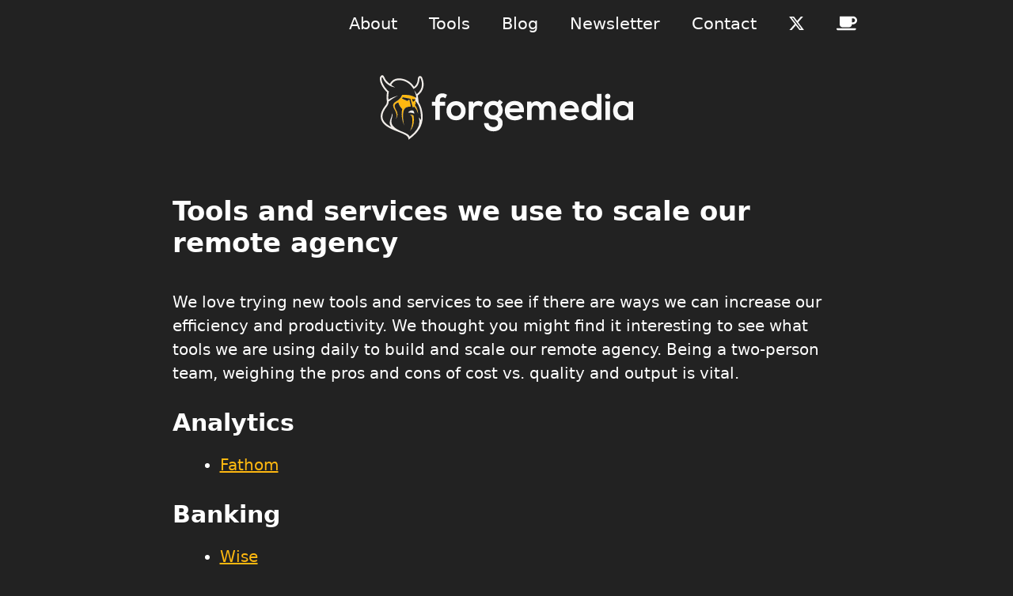

--- FILE ---
content_type: text/html; charset=UTF-8
request_url: https://forgemedia.io/tools/
body_size: 8384
content:
<!DOCTYPE html>
<html lang="en-US">
<head>
	<meta charset="UTF-8">
	<meta name='robots' content='index, follow, max-image-preview:large, max-snippet:-1, max-video-preview:-1' />
<meta name="viewport" content="width=device-width, initial-scale=1">
	<title>Tools and Services We Use to Scale Our Remote Agency</title><link rel="preload" href="https://forgemedia.io/wp-content/uploads/2024/07/forgemedia-logo.svg" as="image" fetchpriority="high"><link rel="preload" href="https://forgemedia.io/wp-content/cache/perfmatters/forgemedia.io/css/page-969.used.css?ver=1754947033" as="style" /><link rel="stylesheet" id="perfmatters-used-css" href="https://forgemedia.io/wp-content/cache/perfmatters/forgemedia.io/css/page-969.used.css?ver=1754947033" media="all" />
	<meta name="description" content="Check out the tools and services we use to scale our remote agency. Being a small team, weighing the pros and cons of cost vs. quality and output is vital." />
	<link rel="canonical" href="https://forgemedia.io/tools/" />
	<meta property="og:locale" content="en_US" />
	<meta property="og:type" content="article" />
	<meta property="og:title" content="Tools and Services We Use to Scale Our Remote Agency" />
	<meta property="og:description" content="Check out the tools and services we use to scale our remote agency. Being a small team, weighing the pros and cons of cost vs. quality and output is vital." />
	<meta property="og:url" content="https://forgemedia.io/tools/" />
	<meta property="og:site_name" content="forgemedia LLC" />
	<meta property="article:publisher" content="https://www.facebook.com/forgemediallc/" />
	<meta property="article:modified_time" content="2026-01-06T01:15:05+00:00" />
	<meta property="og:image" content="https://forgemedia.io/wp-content/uploads/2019/12/forgemedia-social-og.png" />
	<meta property="og:image:width" content="1920" />
	<meta property="og:image:height" content="1080" />
	<meta property="og:image:type" content="image/png" />
	<meta name="twitter:card" content="summary_large_image" />
	<meta name="twitter:site" content="@forgemediallc" />
	<script type="application/ld+json" class="yoast-schema-graph">{"@context":"https://schema.org","@graph":[{"@type":"WebPage","@id":"https://forgemedia.io/tools/","url":"https://forgemedia.io/tools/","name":"Tools and Services We Use to Scale Our Remote Agency","isPartOf":{"@id":"https://forgemedia.io/#website"},"datePublished":"2020-02-21T03:14:26+00:00","dateModified":"2026-01-06T01:15:05+00:00","description":"Check out the tools and services we use to scale our remote agency. Being a small team, weighing the pros and cons of cost vs. quality and output is vital.","breadcrumb":{"@id":"https://forgemedia.io/tools/#breadcrumb"},"inLanguage":"en-US","potentialAction":[{"@type":"ReadAction","target":["https://forgemedia.io/tools/"]}]},{"@type":"BreadcrumbList","@id":"https://forgemedia.io/tools/#breadcrumb","itemListElement":[{"@type":"ListItem","position":1,"name":"Home","item":"https://forgemedia.io/"},{"@type":"ListItem","position":2,"name":"Tools and services we use to scale our remote agency"}]},{"@type":"WebSite","@id":"https://forgemedia.io/#website","url":"https://forgemedia.io/","name":"forgemedia LLC","description":"","publisher":{"@id":"https://forgemedia.io/#organization"},"potentialAction":[{"@type":"SearchAction","target":{"@type":"EntryPoint","urlTemplate":"https://forgemedia.io/?s={search_term_string}"},"query-input":{"@type":"PropertyValueSpecification","valueRequired":true,"valueName":"search_term_string"}}],"inLanguage":"en-US"},{"@type":"Organization","@id":"https://forgemedia.io/#organization","name":"forgemedia LLC","url":"https://forgemedia.io/","logo":{"@type":"ImageObject","inLanguage":"en-US","@id":"https://forgemedia.io/#/schema/logo/image/","url":"https://forgemedia.io/wp-content/uploads/2020/02/forgemedia-avatar.png","contentUrl":"https://forgemedia.io/wp-content/uploads/2020/02/forgemedia-avatar.png","width":512,"height":512,"caption":"forgemedia LLC"},"image":{"@id":"https://forgemedia.io/#/schema/logo/image/"},"sameAs":["https://www.facebook.com/forgemediallc/","https://x.com/forgemediallc","https://www.linkedin.com/company/forgemedia-llc/"]}]}</script>


<style id='wp-img-auto-sizes-contain-inline-css'>
img:is([sizes=auto i],[sizes^="auto," i]){contain-intrinsic-size:3000px 1500px}
/*# sourceURL=wp-img-auto-sizes-contain-inline-css */
</style>

<style id='classic-theme-styles-inline-css'>
/*! This file is auto-generated */
.wp-block-button__link{color:#fff;background-color:#32373c;border-radius:9999px;box-shadow:none;text-decoration:none;padding:calc(.667em + 2px) calc(1.333em + 2px);font-size:1.125em}.wp-block-file__button{background:#32373c;color:#fff;text-decoration:none}
/*# sourceURL=/wp-includes/css/classic-themes.min.css */
</style>


<style id='generate-style-inline-css'>
.is-right-sidebar{width:25%;}.is-left-sidebar{width:25%;}.site-content .content-area{width:100%;}@media (max-width: 768px){.main-navigation .menu-toggle,.sidebar-nav-mobile:not(#sticky-placeholder){display:block;}.main-navigation ul,.gen-sidebar-nav,.main-navigation:not(.slideout-navigation):not(.toggled) .main-nav > ul,.has-inline-mobile-toggle #site-navigation .inside-navigation > *:not(.navigation-search):not(.main-nav){display:none;}.nav-align-right .inside-navigation,.nav-align-center .inside-navigation{justify-content:space-between;}}
.dynamic-author-image-rounded{border-radius:100%;}.dynamic-featured-image, .dynamic-author-image{vertical-align:middle;}.one-container.blog .dynamic-content-template:not(:last-child), .one-container.archive .dynamic-content-template:not(:last-child){padding-bottom:0px;}.dynamic-entry-excerpt > p:last-child{margin-bottom:0px;}
/*# sourceURL=generate-style-inline-css */
</style>

<style id='generateblocks-inline-css'>
:root{--gb-container-width:925px;}.gb-container .wp-block-image img{vertical-align:middle;}.gb-grid-wrapper .wp-block-image{margin-bottom:0;}.gb-highlight{background:none;}.gb-shape{line-height:0;}
/*# sourceURL=generateblocks-inline-css */
</style>

<style id='generate-navigation-branding-inline-css'>
@media (max-width: 768px){.site-header, #site-navigation, #sticky-navigation{display:none !important;opacity:0.0;}#mobile-header{display:block !important;width:100% !important;}#mobile-header .main-nav > ul{display:none;}#mobile-header.toggled .main-nav > ul, #mobile-header .menu-toggle, #mobile-header .mobile-bar-items{display:block;}#mobile-header .main-nav{-ms-flex:0 0 100%;flex:0 0 100%;-webkit-box-ordinal-group:5;-ms-flex-order:4;order:4;}}.main-navigation.has-branding.grid-container .navigation-branding, .main-navigation.has-branding:not(.grid-container) .inside-navigation:not(.grid-container) .navigation-branding{margin-left:10px;}.navigation-branding img, .site-logo.mobile-header-logo img{height:60px;width:auto;}.navigation-branding .main-title{line-height:60px;}@media (max-width: 935px){#site-navigation .navigation-branding, #sticky-navigation .navigation-branding{margin-left:10px;}}@media (max-width: 768px){.main-navigation.has-branding.nav-align-center .menu-bar-items, .main-navigation.has-sticky-branding.navigation-stick.nav-align-center .menu-bar-items{margin-left:auto;}.navigation-branding{margin-right:auto;margin-left:10px;}.navigation-branding .main-title, .mobile-header-navigation .site-logo{margin-left:10px;}.navigation-branding img, .site-logo.mobile-header-logo{height:70px;}.navigation-branding .main-title{line-height:70px;}}
/*# sourceURL=generate-navigation-branding-inline-css */
</style>
<style>.recentcomments a{display:inline !important;padding:0 !important;margin:0 !important;}</style><link rel="icon" href="https://forgemedia.io/wp-content/uploads/2020/05/favicon.png" type="image/x-icon"/>		<style id="wp-custom-css">
			html {-webkit-font-smoothing: auto;}
.home-title {font-size:46px; color:#ffffff;}
@media screen and (max-width: 600px) {
  .home-title  {
    font-size: 40px;
  }
}
.site-header {
	margin-top: 15px;}
.highlight {
    background: #D7D4EF;
    padding: 4px;
}
@media (max-width: 768px) {
	.main-navigation .main-nav ul li a {line-height: 50px !important;
}}
.home-h3-color a {color:#ffffff; text-decoration:none;}
.underline {border-bottom: 5px solid #313131;
}
@media screen and (max-width: 600px) {
  #list-properties a img  {
    max-width: 75px !important;
  }
}
.wp-block-preformatted {font-size:19px;}
#breadcrumbs {display:none;}
.inside-grid-column {
    padding: 0 15px 0 15px;
}
.tone-7 {
  -webkit-filter: hue-rotate(330deg);
          filter: hue-rotate(330deg);
}
/*updated date*/
@media (max-width: 768px) {
.entry-meta {
    font-size: 15px;}
}
/* Copyright Bar */
 .copyright-bar {
     width: 100%;
     display: flex;
     justify-content: space-between;
     flex-flow: row wrap;
}
 @media screen and (max-width: 460px) {
     .copyright-bar {
         justify-content:center;
    }
}

a, button, input {
	transition: none;
}
input[type=text].wsf-field, input[type=email].wsf-field, textarea.wsf-field {color:#000000 !important;}
.wp-block-image img {
    width: inherit;
    object-fit: inherit;
}		</style>
		<style>.perfmatters-lazy.pmloaded,.perfmatters-lazy.pmloaded>img,.perfmatters-lazy>img.pmloaded,.perfmatters-lazy[data-ll-status=entered]{animation:500ms pmFadeIn}@keyframes pmFadeIn{0%{opacity:0}100%{opacity:1}}</style></head>

<body class="wp-singular page-template-default page page-id-969 wp-custom-logo wp-embed-responsive wp-theme-generatepress post-image-aligned-center sticky-menu-fade mobile-header mobile-header-logo no-sidebar nav-above-header separate-containers nav-aligned-right header-aligned-center dropdown-hover" itemtype="https://schema.org/WebPage" itemscope>
	<a class="screen-reader-text skip-link" href="#content" title="Skip to content">Skip to content</a>		<nav class="main-navigation nav-align-right sub-menu-right" id="site-navigation" aria-label="Primary"  itemtype="https://schema.org/SiteNavigationElement" itemscope>
			<div class="inside-navigation grid-container">
								<button class="menu-toggle" aria-controls="primary-menu" aria-expanded="false">
					<span class="gp-icon icon-menu-bars"><svg viewBox="0 0 512 512" aria-hidden="true" xmlns="http://www.w3.org/2000/svg" width="1em" height="1em"><path d="M0 96c0-13.255 10.745-24 24-24h464c13.255 0 24 10.745 24 24s-10.745 24-24 24H24c-13.255 0-24-10.745-24-24zm0 160c0-13.255 10.745-24 24-24h464c13.255 0 24 10.745 24 24s-10.745 24-24 24H24c-13.255 0-24-10.745-24-24zm0 160c0-13.255 10.745-24 24-24h464c13.255 0 24 10.745 24 24s-10.745 24-24 24H24c-13.255 0-24-10.745-24-24z" /></svg><svg viewBox="0 0 512 512" aria-hidden="true" xmlns="http://www.w3.org/2000/svg" width="1em" height="1em"><path d="M71.029 71.029c9.373-9.372 24.569-9.372 33.942 0L256 222.059l151.029-151.03c9.373-9.372 24.569-9.372 33.942 0 9.372 9.373 9.372 24.569 0 33.942L289.941 256l151.03 151.029c9.372 9.373 9.372 24.569 0 33.942-9.373 9.372-24.569 9.372-33.942 0L256 289.941l-151.029 151.03c-9.373 9.372-24.569 9.372-33.942 0-9.372-9.373-9.372-24.569 0-33.942L222.059 256 71.029 104.971c-9.372-9.373-9.372-24.569 0-33.942z" /></svg></span><span class="mobile-menu">Menu</span>				</button>
				<div id="primary-menu" class="main-nav"><ul id="menu-menu-1" class=" menu sf-menu"><li id="menu-item-896" class="menu-item menu-item-type-post_type menu-item-object-page menu-item-896"><a href="https://forgemedia.io/about/">About</a></li>
<li id="menu-item-983" class="menu-item menu-item-type-post_type menu-item-object-page current-menu-item page_item page-item-969 current_page_item menu-item-983"><a href="https://forgemedia.io/tools/" aria-current="page">Tools</a></li>
<li id="menu-item-806" class="menu-item menu-item-type-post_type menu-item-object-page menu-item-806"><a href="https://forgemedia.io/blog/">Blog</a></li>
<li id="menu-item-2050" class="menu-item menu-item-type-custom menu-item-object-custom menu-item-2050"><a target="_blank" href="https://newsletter.brianleejackson.com/">Newsletter</a></li>
<li id="menu-item-189" class="menu-item menu-item-type-post_type menu-item-object-page menu-item-189"><a href="https://forgemedia.io/contact/">Contact</a></li>
<li id="menu-item-1239" class="menu-item menu-item-type-custom menu-item-object-custom menu-item-1239"><a target="_blank" href="https://x.com/forgemediallc"><svg aria-hidden="true" style="width:1em;height:1em;position:relative;top:.125em" data-prefix="fab" data-icon="x" xmlns="http://www.w3.org/2000/svg" viewBox="0 0 512 512"><path fill="currentColor" d="M389.2 48h70.6L305.6 224.2 487 464H345L233.7 318.6 106.5 464H35.8l164.9-188.5L26.8 48h145.6l100.5 132.9zm-24.8 373.8h39.1L151.1 88h-42z"/></svg></a></li>
<li id="menu-item-1719" class="menu-item menu-item-type-custom menu-item-object-custom menu-item-1719"><a target="_blank" href="https://buymeacoffee.com/forgemedia"><svg aria-hidden="true" style="width:1.2em;height:1em;position:relative;top:.15em" data-prefix="fab" data-icon="coffee" xmlns="http://www.w3.org/2000/svg" viewBox="0 0 640 512"><path fill="currentColor" d="M192 384h192c53 0 96-43 96-96h32c70.6 0 128-57.4 128-128S582.6 32 512 32H120c-13.3 0-24 10.7-24 24v232c0 53 43 96 96 96M512 96c35.3 0 64 28.7 64 64s-28.7 64-64 64h-32V96zm47.7 384H48.3c-47.6 0-61-64-36-64h583.3c25 0 11.8 64-35.9 64"/></svg></a></li>
</ul></div>			</div>
		</nav>
				<header class="site-header" id="masthead" aria-label="Site"  itemtype="https://schema.org/WPHeader" itemscope>
			<div class="inside-header grid-container">
				<div class="site-logo">
					<a href="https://forgemedia.io/" rel="home">
						<img data-perfmatters-preload class="header-image is-logo-image" alt="forgemedia LLC" src="https://forgemedia.io/wp-content/uploads/2024/07/forgemedia-logo.svg" width="1539" height="395" fetchpriority="high">
					</a>
				</div>			</div>
		</header>
				<nav id="mobile-header" itemtype="https://schema.org/SiteNavigationElement" itemscope class="main-navigation mobile-header-navigation has-branding">
			<div class="inside-navigation grid-container grid-parent">
				<div class="site-logo mobile-header-logo">
						<a href="https://forgemedia.io/" title="forgemedia LLC" rel="home">
							<img src="https://forgemedia.io/wp-content/uploads/2024/07/forgemedia-logo.svg" alt="forgemedia LLC" class="is-logo-image" width="1539" height="395" />
						</a>
					</div>					<button class="menu-toggle" aria-controls="mobile-menu" aria-expanded="false">
						<span class="gp-icon icon-menu-bars"><svg viewBox="0 0 512 512" aria-hidden="true" xmlns="http://www.w3.org/2000/svg" width="1em" height="1em"><path d="M0 96c0-13.255 10.745-24 24-24h464c13.255 0 24 10.745 24 24s-10.745 24-24 24H24c-13.255 0-24-10.745-24-24zm0 160c0-13.255 10.745-24 24-24h464c13.255 0 24 10.745 24 24s-10.745 24-24 24H24c-13.255 0-24-10.745-24-24zm0 160c0-13.255 10.745-24 24-24h464c13.255 0 24 10.745 24 24s-10.745 24-24 24H24c-13.255 0-24-10.745-24-24z" /></svg><svg viewBox="0 0 512 512" aria-hidden="true" xmlns="http://www.w3.org/2000/svg" width="1em" height="1em"><path d="M71.029 71.029c9.373-9.372 24.569-9.372 33.942 0L256 222.059l151.029-151.03c9.373-9.372 24.569-9.372 33.942 0 9.372 9.373 9.372 24.569 0 33.942L289.941 256l151.03 151.029c9.372 9.373 9.372 24.569 0 33.942-9.373 9.372-24.569 9.372-33.942 0L256 289.941l-151.029 151.03c-9.373 9.372-24.569 9.372-33.942 0-9.372-9.373-9.372-24.569 0-33.942L222.059 256 71.029 104.971c-9.372-9.373-9.372-24.569 0-33.942z" /></svg></span><span class="mobile-menu">Menu</span>					</button>
					<div id="mobile-menu" class="main-nav"><ul id="menu-menu-2" class=" menu sf-menu"><li class="menu-item menu-item-type-post_type menu-item-object-page menu-item-896"><a href="https://forgemedia.io/about/">About</a></li>
<li class="menu-item menu-item-type-post_type menu-item-object-page current-menu-item page_item page-item-969 current_page_item menu-item-983"><a href="https://forgemedia.io/tools/" aria-current="page">Tools</a></li>
<li class="menu-item menu-item-type-post_type menu-item-object-page menu-item-806"><a href="https://forgemedia.io/blog/">Blog</a></li>
<li class="menu-item menu-item-type-custom menu-item-object-custom menu-item-2050"><a target="_blank" href="https://newsletter.brianleejackson.com/">Newsletter</a></li>
<li class="menu-item menu-item-type-post_type menu-item-object-page menu-item-189"><a href="https://forgemedia.io/contact/">Contact</a></li>
<li class="menu-item menu-item-type-custom menu-item-object-custom menu-item-1239"><a target="_blank" href="https://x.com/forgemediallc"><svg aria-hidden="true" style="width:1em;height:1em;position:relative;top:.125em" data-prefix="fab" data-icon="x" xmlns="http://www.w3.org/2000/svg" viewBox="0 0 512 512"><path fill="currentColor" d="M389.2 48h70.6L305.6 224.2 487 464H345L233.7 318.6 106.5 464H35.8l164.9-188.5L26.8 48h145.6l100.5 132.9zm-24.8 373.8h39.1L151.1 88h-42z"/></svg></a></li>
<li class="menu-item menu-item-type-custom menu-item-object-custom menu-item-1719"><a target="_blank" href="https://buymeacoffee.com/forgemedia"><svg aria-hidden="true" style="width:1.2em;height:1em;position:relative;top:.15em" data-prefix="fab" data-icon="coffee" xmlns="http://www.w3.org/2000/svg" viewBox="0 0 640 512"><path fill="currentColor" d="M192 384h192c53 0 96-43 96-96h32c70.6 0 128-57.4 128-128S582.6 32 512 32H120c-13.3 0-24 10.7-24 24v232c0 53 43 96 96 96M512 96c35.3 0 64 28.7 64 64s-28.7 64-64 64h-32V96zm47.7 384H48.3c-47.6 0-61-64-36-64h583.3c25 0 11.8 64-35.9 64"/></svg></a></li>
</ul></div>			</div><!-- .inside-navigation -->
		</nav><!-- #site-navigation -->
		
	<div class="site grid-container container hfeed" id="page">
				<div class="site-content" id="content">
			
	<div class="content-area" id="primary">
		<main class="site-main" id="main">
			
<article id="post-969" class="post-969 page type-page status-publish" itemtype="https://schema.org/CreativeWork" itemscope>
	<div class="inside-article">
		
			<header class="entry-header">
				<h1 class="entry-title" itemprop="headline">Tools and services we use to scale our remote agency</h1>			</header>

			
		<div class="entry-content" itemprop="text">
			
<p>We love trying new tools and services to see if there are ways we can increase our efficiency and productivity. We thought you might find it interesting to see what tools we are using daily to build and scale our remote agency. Being a two-person team, weighing the pros and cons of cost vs. quality and output is vital.</p>



<h2 class="wp-block-heading">Analytics</h2>



<ul class="wp-block-list">
<li><a href="https://usefathom.com/ref/VDQHYK" target="_blank" rel="noreferrer noopener nofollow">Fathom</a></li>
</ul>



<h2 class="wp-block-heading">Banking</h2>



<ul class="wp-block-list">
<li><a href="https://forgemedia.io/go/wise" target="_blank" rel="noreferrer noopener">Wise</a></li>
</ul>



<h2 class="wp-block-heading">CDN</h2>



<ul class="wp-block-list">
<li><a href="https://www.cloudflare.com/" target="_blank" rel="noreferrer noopener">Cloudflare</a></li>



<li><a aria-label="KeyCDN (opens in a new tab)" rel="noreferrer noopener" href="https://forgemedia.io/go/keycdn" target="_blank">KeyCDN</a></li>
</ul>



<h2 class="wp-block-heading">Communication</h2>



<ul class="wp-block-list">
<li><a href="https://forgemedia.io/go/slack" target="_blank" rel="noreferrer noopener" aria-label="Slack (opens in a new tab)">Slack</a></li>
</ul>



<h2 class="wp-block-heading">Content</h2>



<ul class="wp-block-list">
<li><a rel="noreferrer noopener" href="https://forgemedia.io/go/grammarly" target="_blank">Grammarly</a></li>
</ul>



<h2 class="wp-block-heading">Development tools</h2>



<ul class="wp-block-list">
<li><a rel="noreferrer noopener" href="https://www.sublimetext.com/" target="_blank">Sublime</a></li>



<li><a rel="noreferrer noopener" href="https://www.sublimemerge.com/" target="_blank">Sublime Merge</a></li>



<li><a rel="noreferrer noopener" href="https://monokai.pro/" target="_blank">Monokai Pro Sublime theme</a></li>
</ul>



<p><strong>Monokai Octagon Dark Slack theme</strong></p>



<pre class="wp-block-preformatted">#1B1D21,#23262B,#282B30,#FFCC66,#282B30,#E8E8E8,#A9CC49,#FF964F</pre>



<h2 class="wp-block-heading">Documentation and task management</h2>



<ul class="wp-block-list">
<li><a aria-label="Confluence (opens in a new tab)" rel="noreferrer noopener" href="https://www.atlassian.com/software/confluence" target="_blank">Confluence</a></li>



<li><a aria-label="Trello (opens in a new tab)" rel="noreferrer noopener" href="https://forgemedia.io/go/trello" target="_blank">Trello</a></li>
</ul>



<h2 class="wp-block-heading">Domains</h2>



<ul class="wp-block-list">
<li><a href="https://forgemedia.io/go/namecheap" target="_blank" rel="noreferrer noopener">Namecheap</a></li>
</ul>



<h2 class="wp-block-heading">Email</h2>



<ul class="wp-block-list">
<li><a rel="noreferrer noopener" href="https://forgemedia.io/go-g-suite" target="_blank">G Suite</a>: Email us for a 20% off promo code for your first year (US only).</li>



<li><a rel="noreferrer noopener" aria-label="Mailerlite (opens in a new tab)" href="https://forgemedia.io/go/mailerlite" target="_blank">Mailerlite</a></li>



<li><a rel="noreferrer noopener" aria-label="Mailgun (opens in a new tab)" href="https://www.mailgun.com/" target="_blank">Mailgun</a></li>
</ul>



<h2 class="wp-block-heading">Hosting</h2>



<ul class="wp-block-list">
<li><a href="https://forgemedia.io/go/kinsta" target="_blank" rel="noreferrer noopener" aria-label="Kinsta (opens in a new tab)">Kinsta</a></li>
</ul>



<h2 class="wp-block-heading">SEO</h2>



<ul class="wp-block-list">
<li><a href="https://forgemedia.io/go/mangools" target="_blank" rel="noreferrer noopener">Mangools</a></li>
</ul>



<h2 class="wp-block-heading">VPN</h2>



<ul class="wp-block-list">
<li><a href="https://forgemedia.io/go/proton-vpn" target="_blank" rel="noreferrer noopener">Proton VPN</a></li>
</ul>



<h2 class="wp-block-heading">WordPress</h2>



<h3 class="wp-block-heading">Ecommerce</h3>



<ul class="wp-block-list">
<li><a href="https://forgemedia.io/go/edd" target="_blank" rel="noreferrer noopener">Easy Digital Downloads</a></li>
</ul>



<h3 class="wp-block-heading">Contact form</h3>



<ul class="wp-block-list">
<li><a href="https://forgemedia.io/go/fluent-forms" target="_blank" rel="noreferrer noopener">Fluent Forms</a> (blazing fast)</li>



<li><a href="https://forgemedia.io/go/ws-form" target="_blank" rel="noreferrer noopener">WS Form</a> (excellent for advanced workflows)</li>
</ul>



<h3 class="wp-block-heading">Theme/site building</h3>



<ul class="wp-block-list">
<li><a href="https://forgemedia.io/go/generateblocks" target="_blank" rel="noreferrer noopener">GenerateBlocks</a></li>



<li><a href="https://forgemedia.io/go/generatepress" target="_blank" rel="noreferrer noopener">GeneratePress</a></li>
</ul>



<h3 class="wp-block-heading">Social</h3>



<ul class="wp-block-list">
<li><a href="https://forgemedia.io/go/novashare" target="_blank" rel="noreferrer noopener">Novashare</a></li>
</ul>



<h3 class="wp-block-heading">Optimization</h3>



<ul class="wp-block-list">
<li><a href="https://forgemedia.io/go/perfmatters" target="_blank" rel="noreferrer noopener">Perfmatters</a></li>



<li><a href="https://forgemedia.io/go/shortpixel" target="_blank" rel="noreferrer noopener">ShortPixel</a></li>



<li><a href="https://forgemedia.io/go/imagify" target="_blank" rel="noreferrer noopener">Imagify</a></li>
</ul>



<h3 class="wp-block-heading">SEO</h3>



<ul class="wp-block-list">
<li><a href="https://wordpress.org/plugins/autodescription/" target="_blank" rel="noreferrer noopener">The SEO Framework</a></li>
</ul>
		</div>

			</div>
</article>
		</main>
	</div>

	
	</div>
</div>


<div class="site-footer">
			<footer class="site-info" aria-label="Site"  itemtype="https://schema.org/WPFooter" itemscope>
			<div class="inside-site-info grid-container">
								<div class="copyright-bar">
					<div style="float:left">&copy; 2026 forgemedia LLC, Powered by <a href="https://forgemedia.io/go/kinsta-footer" target="_blank">Kinsta</a> + <a href="https://forgemedia.io/go/perfmatters" target="_blank">Perfmatters</a> + <a href="https://forgemedia.io/go/generatepress" target="_blank">GeneratePress</a></div><div style="float:right" class="no-border"><a href="https://forgemedia.io/legal/">Legal</a></div>				</div>
			</div>
		</footer>
		</div>

<script type="speculationrules">
{"prerender":[{"source":"document","where":{"and":[{"href_matches":"/*"},{"not":{"href_matches":["/wp-*.php","/wp-admin/*","/wp-content/uploads/*","/wp-content/*","/wp-content/plugins/*","/wp-content/themes/generatepress/*","/*\\?(.+)","/go/*","/feed/"]}},{"not":{"selector_matches":"a[rel~=\"nofollow\"]"}},{"not":{"selector_matches":".no-prerender, .no-prerender a"}},{"not":{"selector_matches":".no-prefetch, .no-prefetch a"}}]},"eagerness":"moderate"}]}
</script>
<script src="https://cdn.usefathom.com/script.js" data-site="WPXTQQZM" defer type="pmdelayedscript" data-cfasync="false" data-no-optimize="1" data-no-defer="1" data-no-minify="1"></script><script id="generate-a11y" type="pmdelayedscript" data-cfasync="false" data-no-optimize="1" data-no-defer="1" data-no-minify="1">
!function(){"use strict";if("querySelector"in document&&"addEventListener"in window){var e=document.body;e.addEventListener("pointerdown",(function(){e.classList.add("using-mouse")}),{passive:!0}),e.addEventListener("keydown",(function(){e.classList.remove("using-mouse")}),{passive:!0})}}();
</script>
<script id="generate-menu-js-before">
var generatepressMenu = {"toggleOpenedSubMenus":true,"openSubMenuLabel":"Open Sub-Menu","closeSubMenuLabel":"Close Sub-Menu"};
//# sourceURL=generate-menu-js-before
</script>
<script src="https://forgemedia.io/wp-content/themes/generatepress/assets/js/menu.min.js?ver=3.6.1" id="generate-menu-js" defer></script>
<script id="perfmatters-lazy-load-js-before">
window.lazyLoadOptions={elements_selector:"img[data-src],.perfmatters-lazy,.perfmatters-lazy-css-bg",thresholds:"600px 0px",class_loading:"pmloading",class_loaded:"pmloaded",callback_loaded:function(element){if(element.tagName==="IFRAME"){if(element.classList.contains("pmloaded")){if(typeof window.jQuery!="undefined"){if(jQuery.fn.fitVids){jQuery(element).parent().fitVids()}}}}}};window.addEventListener("LazyLoad::Initialized",function(e){var lazyLoadInstance=e.detail.instance;});
//# sourceURL=perfmatters-lazy-load-js-before
</script>
<script async src="https://forgemedia.io/wp-content/plugins/perfmatters/js/lazyload.min.js?ver=2.5.5" id="perfmatters-lazy-load-js"></script>

<script id="perfmatters-delayed-scripts-js">(function(){window.pmDC=0;if(window.pmDT){var e=setTimeout(d,window.pmDT*1e3)}const t=["keydown","mousedown","mousemove","wheel","touchmove","touchstart","touchend"];const n={normal:[],defer:[],async:[]};const o=[];const i=[];var r=false;var a="";window.pmIsClickPending=false;t.forEach(function(e){window.addEventListener(e,d,{passive:true})});if(window.pmDC){window.addEventListener("touchstart",b,{passive:true});window.addEventListener("mousedown",b)}function d(){if(typeof e!=="undefined"){clearTimeout(e)}t.forEach(function(e){window.removeEventListener(e,d,{passive:true})});if(document.readyState==="loading"){document.addEventListener("DOMContentLoaded",s)}else{s()}}async function s(){c();u();f();m();await w(n.normal);await w(n.defer);await w(n.async);await p();document.querySelectorAll("link[data-pmdelayedstyle]").forEach(function(e){e.setAttribute("href",e.getAttribute("data-pmdelayedstyle"))});window.dispatchEvent(new Event("perfmatters-allScriptsLoaded")),E().then(()=>{h()})}function c(){let o={};function e(t,e){function n(e){return o[t].delayedEvents.indexOf(e)>=0?"perfmatters-"+e:e}if(!o[t]){o[t]={originalFunctions:{add:t.addEventListener,remove:t.removeEventListener},delayedEvents:[]};t.addEventListener=function(){arguments[0]=n(arguments[0]);o[t].originalFunctions.add.apply(t,arguments)};t.removeEventListener=function(){arguments[0]=n(arguments[0]);o[t].originalFunctions.remove.apply(t,arguments)}}o[t].delayedEvents.push(e)}function t(t,n){const e=t[n];Object.defineProperty(t,n,{get:!e?function(){}:e,set:function(e){t["perfmatters"+n]=e}})}e(document,"DOMContentLoaded");e(window,"DOMContentLoaded");e(window,"load");e(document,"readystatechange");t(document,"onreadystatechange");t(window,"onload")}function u(){let n=window.jQuery;Object.defineProperty(window,"jQuery",{get(){return n},set(t){if(t&&t.fn&&!o.includes(t)){t.fn.ready=t.fn.init.prototype.ready=function(e){if(r){e.bind(document)(t)}else{document.addEventListener("perfmatters-DOMContentLoaded",function(){e.bind(document)(t)})}};const e=t.fn.on;t.fn.on=t.fn.init.prototype.on=function(){if(this[0]===window){function t(e){e=e.split(" ");e=e.map(function(e){if(e==="load"||e.indexOf("load.")===0){return"perfmatters-jquery-load"}else{return e}});e=e.join(" ");return e}if(typeof arguments[0]=="string"||arguments[0]instanceof String){arguments[0]=t(arguments[0])}else if(typeof arguments[0]=="object"){Object.keys(arguments[0]).forEach(function(e){delete Object.assign(arguments[0],{[t(e)]:arguments[0][e]})[e]})}}return e.apply(this,arguments),this};o.push(t)}n=t}})}function f(){document.querySelectorAll("script[type=pmdelayedscript]").forEach(function(e){if(e.hasAttribute("src")){if(e.hasAttribute("defer")&&e.defer!==false){n.defer.push(e)}else if(e.hasAttribute("async")&&e.async!==false){n.async.push(e)}else{n.normal.push(e)}}else{n.normal.push(e)}})}function m(){var o=document.createDocumentFragment();[...n.normal,...n.defer,...n.async].forEach(function(e){var t=e.getAttribute("src");if(t){var n=document.createElement("link");n.href=t;if(e.getAttribute("data-perfmatters-type")=="module"){n.rel="modulepreload"}else{n.rel="preload";n.as="script"}o.appendChild(n)}});document.head.appendChild(o)}async function w(e){var t=e.shift();if(t){await l(t);return w(e)}return Promise.resolve()}async function l(t){await v();return new Promise(function(e){const n=document.createElement("script");[...t.attributes].forEach(function(e){let t=e.nodeName;if(t!=="type"){if(t==="data-perfmatters-type"){t="type"}n.setAttribute(t,e.nodeValue)}});if(t.hasAttribute("src")){n.addEventListener("load",e);n.addEventListener("error",e)}else{n.text=t.text;e()}t.parentNode.replaceChild(n,t)})}async function p(){r=true;await v();document.dispatchEvent(new Event("perfmatters-DOMContentLoaded"));await v();window.dispatchEvent(new Event("perfmatters-DOMContentLoaded"));await v();document.dispatchEvent(new Event("perfmatters-readystatechange"));await v();if(document.perfmattersonreadystatechange){document.perfmattersonreadystatechange()}await v();window.dispatchEvent(new Event("perfmatters-load"));await v();if(window.perfmattersonload){window.perfmattersonload()}await v();o.forEach(function(e){e(window).trigger("perfmatters-jquery-load")})}async function v(){return new Promise(function(e){requestAnimationFrame(e)})}function h(){window.removeEventListener("touchstart",b,{passive:true});window.removeEventListener("mousedown",b);i.forEach(e=>{if(e.target.outerHTML===a){e.target.dispatchEvent(new MouseEvent("click",{view:e.view,bubbles:true,cancelable:true}))}})}function E(){return new Promise(e=>{window.pmIsClickPending?g=e:e()})}function y(){window.pmIsClickPending=true}function g(){window.pmIsClickPending=false}function L(e){e.target.removeEventListener("click",L);C(e.target,"pm-onclick","onclick");i.push(e),e.preventDefault();e.stopPropagation();e.stopImmediatePropagation();g()}function b(e){if(e.target.tagName!=="HTML"){if(!a){a=e.target.outerHTML}window.addEventListener("touchend",A);window.addEventListener("mouseup",A);window.addEventListener("touchmove",k,{passive:true});window.addEventListener("mousemove",k);e.target.addEventListener("click",L);C(e.target,"onclick","pm-onclick");y()}}function k(e){window.removeEventListener("touchend",A);window.removeEventListener("mouseup",A);window.removeEventListener("touchmove",k,{passive:true});window.removeEventListener("mousemove",k);e.target.removeEventListener("click",L);C(e.target,"pm-onclick","onclick");g()}function A(e){window.removeEventListener("touchend",A);window.removeEventListener("mouseup",A);window.removeEventListener("touchmove",k,{passive:true});window.removeEventListener("mousemove",k)}function C(e,t,n){if(e.hasAttribute&&e.hasAttribute(t)){event.target.setAttribute(n,event.target.getAttribute(t));event.target.removeAttribute(t)}}})();</script></body>
</html>


--- FILE ---
content_type: image/svg+xml
request_url: https://forgemedia.io/wp-content/uploads/2024/07/forgemedia-logo.svg
body_size: 3128
content:
<?xml version="1.0" encoding="UTF-8"?> <svg xmlns="http://www.w3.org/2000/svg" viewBox="0 0 1539 395" xml:space="preserve" style="fill-rule:evenodd;clip-rule:evenodd;stroke-linejoin:round;stroke-miterlimit:2"><path d="M0-91.803q1.842 12.113 2.602 21.2c6.143 8.967 10.696 19.374 13.942 30.296 19.671 69.452-4.153 115.288-54.593 154.489l-10.957 8.514c.88-8.353-5.678-18.366-14.143-23.277-38.965-22.237-108.276-33.426-125.453-78.494-7.558-19.822-3.4-44.177 20.949-75.089h.034c2.38-3.008 4.174-5.983 5.38-9.156 1.197-3.154 1.851-6.581 1.967-10.521l.033-1.119-1.01-7.877c-1.629-12.727-.899-24.13 1.161-36.712l.418-2.504c-9.488-8.708-20.212-22.243-27.493-36.407-6.978-13.572-10.979-28.061-8.352-40.408.249-.964.617-1.942 1.209-2.937q12.218-19.041 22.087 4.503l.139.346c2.559 6.945 7.158 13.82 12.993 19.914a77.3 77.3 0 0 0 13.727 11.354c4.406-7.692 9.714-13.898 16.226-18.49 7.039-4.962 15.3-7.955 25.127-8.792h.103c17.38-1.225 34.808 2.814 50.375 11.814 12.456 7.202 23.705 17.603 32.743 31.038q7.179-5.14 11.677-12.981c4.534-7.903 7.145-17.941 7.829-30.104l.137-1.139q.599-3.203 1.84-5.435 1.9-3.395 5.198-4.804c5.408-2.312 11.281.824 14.01 5.684 7.915 18.909 10.065 36.27 6.449 52.072q-5.478 23.934-28.31 41.975l-.163.129.098.479A156 156 0 0 1-.274-94.185l.315 2.26z" style="fill:#f1ede9" transform="translate(232.49 249.06)scale(1.1842)"></path><path d="m0-137.64 8.163 36.629-.309.002q-11.776.053-19.894 2.991-8.088 2.925-12.542 8.714a27 27 0 0 0-1.939 3.091 35 35 0 0 0-1.679 3.615q-.193.554-.375 1.111l-.044-.03c-3.323 9.053-4.288 21.108-3.956 33.386.472 17.453 3.564 35.35 6.227 45.739l-.472.153C-32.87-17.394-36.9-32.038-38.64-46.36c-1.735-14.281-1.192-28.246 1.894-42.084-4.985-4.917-8.977-9.55-12.268-14.915-3.274-5.338-5.852-11.398-8.021-19.18-19.986 8.015-20.737 16.853-16.63 27.189 1.15 2.896 2.685 5.922 4.286 9.079C-62.24-72.19-53.778-55.5-71.35-34.917l-.02.025-.191-.161-.191-.16q7.702-9.22 5.77-23.394-1.94-14.233-13.579-33.45l-.009-.014c-10.946-21.249 1.754-29.301 14.245-37.221 2.229-1.413 4.452-2.823 6.52-4.296q8.591-6.499 13.953-13.379 5.353-6.87 7.492-14.121l.047-.162.167-.016c10.249-.998 20.051-.841 29.274.288 9.698 1.188 18.76 3.451 27.024 6.579a35 35 0 0 0 1.472-.797l8.225 2.304 2.331 23.622 1.339 12.773-.056.177-.372.451-.097.477-.07.138a232 232 0 0 1-2.639 4.993c-.366.676-.583 1.074-.681 1.295-.014.034-.261-.061-.162-.017l.088.065c4.521 5.243 8.511 12.188 11.442 20.134a83.8 83.8 0 0 1 5.026 24.5l-.488.082q-3.333-11.539-8.15-20.546-4.764-8.912-10.988-15.346l-8.317 3.643-11.838-44.647-38.533-7.473c-2.697 2.734-4.038 4.824-4.438 5.494l26.219 12.994 11.454-7.919zm12.104 78.744c2.904.694 5.886 1.819 8.962 3.429l.111.058.02.122c2.817 16.868 2.729 31.553-.165 44.666-2.895 13.12-8.598 24.664-17.011 35.245l-.42-.261c6.444-13.711 9.789-27.542 11.046-39.961 1.593-15.719-.153-29.174-3.18-37.271l-7.996-6.422.146-.443a30.7 30.7 0 0 1 8.487.838" style="fill:#ffb810" transform="translate(179.348 311.838)scale(1.1842)"></path><path d="m0-50.348 13.117-13.039-19.037-2.681zM6.47 9.881c-.036-3.751-.928-7.93-3.808-13.103-4.431-8.24-24.015-2.23-28.007 7.811C-8.361 3.684 1.456 7.37 6.47 9.881m-21.642 88.977C1.606 77.754 7.577 52.819 1.954 19.143c-6.12-3.203-11.85-4.471-17.325-4.24l8.05 6.466c5.458 14.517 6.805 46.31-7.851 77.489M-92.896-125.83c-8.053-3.686-14.347-8.422-19.613-12.895 7.804-14.267 18.717-22.658 35.105-24.059 30.605-2.157 61.389 13.847 79.525 45.981q28.998-13.792 31.289-54.54 1.093-5.852 4.219-2.792c14.389 34.371 7.997 62.286-19.165 83.748q-4.31-10.933-13.063-20.135c5.434 11.26 9.409 24.257 11.46 38.922C-1.912-83.07-27.255-89.438-56.12-86.629q-4.3 14.594-21.533 27.63c-13.636 9.713-33.488 16.367-20.693 41.202q23.333 38.523 7.787 57.134C-54.873-2.42-127.05-28.15-75.867-48.486c4.356 15.778 10.361 24.471 20.396 34.351-6.212 27.704-2.199 55.923 9.884 86.194-4.565-17.81-10.389-57.648-2.152-79.576l.033.023q.132-.407.276-.808c1.01-2.53 2.218-4.804 3.648-6.76q8.996-11.7 32.637-11.807l-8.097-36.327-11.271 7.79L-57.1-68.582s1.316-2.459 4.703-5.87l38.817 7.528 11.803 44.517 8.211-3.594q12.64 12.993 19.316 36.12l.001-.001c-.926-17.83-7.672-34.352-16.408-44.484-.238-.105.511-1.011 3.928-7.722l-1.089-12.793c22.876 21.583 29.3 62.598 28.09 92.555q-.02 2.514.017 4.877-3.664-6.775-10.326-13.39.98 6 1.666 12.5 7.8 42.593-49.224 86.916c-2.581-11.375-22.667-19.975-46.832-29.591l.004.001c-81.354-35.337-28.466-72.453-44.436-91.586 3.366 23.88-24.806 43.964-2.271 71.492-39.772-20.437-67.884-50.122-23.699-106.222 5.907-7.462 8.954-14.921 9.248-24.896 13.424-11.028 29.814-21.992 49.088-30.976-16.068 3.833-32.93 10.506-50.134 20.633q-1.629-12.7-.001-26.602c.693-5.147 1.499-10.12 2.442-14.89-17.047-13.583-41.707-48.591-36.811-71.602q3.142-4.894 6.501 3.122c6.035 16.376 21.448 32.05 38.722 40.441 6.583 2.846 16.298 5.95 22.878 6.269" style="fill:#222" transform="translate(201.845 223.748)scale(1.1842)"></path><path d="M0-40.267c20.727 0 20.727 32.278 0 32.278-8.744 0-15.761-6.046-15.761-16.193S-8.744-40.267 0-40.267m15.761-3.131c-3.023-5.289-9.824-8.636-16.948-8.636-15.546-.108-27.745 9.499-27.745 27.852 0 18.676 11.66 28.392 27.42 28.284C4.426 3.994 12.738.971 15.761-5.29l.647 7.772h12.415v-53.221H16.192zm-68.01-22.346c0 10.255 15.545 10.255 15.545 0s-15.545-10.255-15.545 0m14.357 68.226h-13.17v-53.437h13.17zm-37.783-75.459v29.472c-3.131-5.506-11.875-8.529-17.488-8.529-15.546 0-27.097 9.499-27.097 27.852 0 17.488 11.767 27.852 27.42 27.852 6.478 0 13.063-2.16 17.165-8.529l.863 7.341h12.307v-75.459zm-16.301 33.25c8.313 0 15.438 6.261 15.438 15.545 0 9.607-7.125 15.653-15.438 15.653-8.42 0-15.113-6.369-15.113-15.653 0-9.607 6.693-15.545 15.113-15.545m-77.295 9.392c1.944-6.91 7.774-10.364 14.898-10.364 7.557 0 12.955 3.454 13.818 10.364zm41.347 10.903c2.051-21.915-9.068-32.926-26.881-32.926-17.272 0-28.283 11.659-28.283 27.852 0 17.056 10.903 28.391 29.255 28.391 8.097 0 17.272-2.806 22.887-8.635l-8.421-8.313c-3.023 3.131-9.392 4.966-14.25 4.966-9.284 0-15.005-4.75-15.869-11.335zM-228.86 2.482v-28.499c0-7.018 4.426-13.171 11.55-13.171s10.04 5.938 10.04 12.955V2.482h13.17v-28.715c0-15.977-7.448-25.262-22.561-25.262-6.909 0-13.063 2.16-17.813 9.716-3.022-7.341-9.391-9.931-15.76-9.931-5.075 0-11.228 1.943-14.035 7.34l-.971-6.476h-12.199V2.482h13.17v-28.499c0-7.018 4.21-13.387 11.335-13.387 7.234 0 10.904 6.369 10.904 13.387V2.482zm-98.993-32.817c1.943-6.91 7.773-10.364 14.897-10.364 7.557 0 12.955 3.454 13.819 10.364zm41.346 10.903c2.051-21.915-9.068-32.926-26.88-32.926-17.273 0-28.284 11.659-28.284 27.852 0 17.056 10.903 28.391 29.255 28.391 8.097 0 17.272-2.806 22.886-8.635l-8.42-8.313c-3.023 3.131-9.392 4.966-14.25 4.966-9.284 0-15.005-4.75-15.869-11.335zm-88.09-21.051c7.557 0 13.819 5.829 13.819 15.005s-6.262 14.79-13.819 14.79c-7.664 0-13.925-5.506-13.925-14.79s6.261-15.005 13.925-15.005m12.199-8.96c-3.67-2.483-7.988-3.023-12.199-3.023-14.897 0-26.987 10.364-26.987 26.988 0 16.625 10.363 26.773 26.987 26.773 6.586 0 13.494 3.346 13.494 10.687s-5.937 11.443-13.494 11.443-13.925-4.534-13.925-11.443h-13.062c0 14.357 11.55 23.75 26.987 23.75 15.438 0 26.665-9.068 26.665-23.75 0-6.801-2.159-13.17-11.011-17.597 8.744-3.994 11.227-13.277 11.227-19.863 0-5.829-1.512-11.119-5.614-15.761l5.937-7.556-9.715-7.341zm-83.34-1.296V2.482h13.171v-28.067c0-9.825 6.369-13.495 13.278-13.495 4.318 0 6.801 1.188 9.5 3.455l5.937-11.443c-2.915-2.915-8.204-5.074-13.71-5.074-5.397 0-10.903.972-15.005 7.557l-.972-6.154zm-36.811 10.904c8.852 0 14.465 7.772 14.465 15.761 0 8.096-4.857 15.653-14.465 15.653s-14.466-7.557-14.466-15.653c0-7.989 4.966-15.761 14.466-15.761m-.108-11.983c-16.949 0-27.529 12.523-27.529 27.744 0 15.329 10.364 27.744 27.637 27.744 17.272 0 27.743-12.415 27.743-27.744 0-15.221-10.903-27.744-27.851-27.744m-46.636 54.3v-40.914h15.653v-11.551h-15.653v-3.562c0-6.478 3.454-9.5 7.988-9.5 2.699 0 5.29.971 8.097 2.806l4.857-9.823c-4.317-2.807-9.175-4.318-13.817-4.318-10.687 0-20.295 6.585-20.295 20.835v3.562h-9.932v11.551h9.932V2.482z" style="fill:#fafafa;fill-rule:nonzero" transform="translate(1478.27 268.076)scale(2.10456)"></path></svg> 